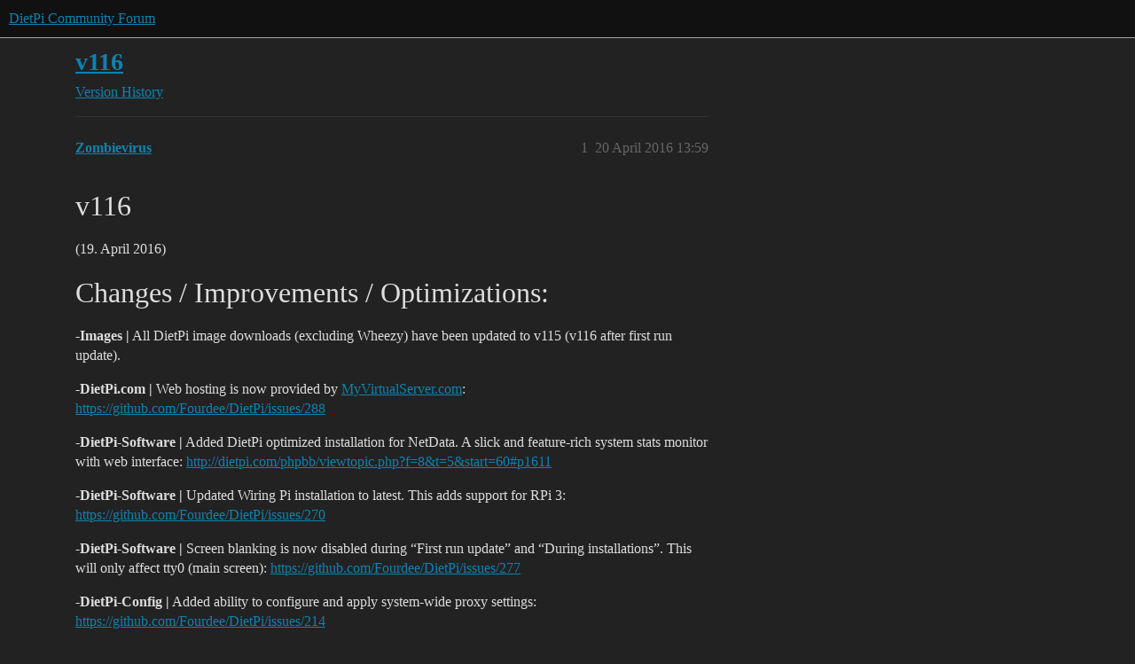

--- FILE ---
content_type: text/html; charset=utf-8
request_url: https://dietpi.com/forum/t/v116/316
body_size: 3530
content:
<!DOCTYPE html>
<html lang="en-GB">
  <head>
    <meta charset="utf-8">
    <title>v116 - Version History - DietPi Community Forum</title>
    <meta name="description" content="v116 
(19. April 2016) 
Changes / Improvements / Optimizations: 
-Images | All DietPi image downloads (excluding Wheezy) have been updated to v115 (v116 after first run update). 
-DietPi.com | Web hosting is now provided&amp;hellip;">
    <meta name="generator" content="Discourse 2026.01.0-latest - https://github.com/discourse/discourse version a9008966f0b339b5a00c1629bc61eb2ff8ad812a">
<link rel="icon" type="image/png" href="https://dietpi.com/forum/uploads/default/optimized/1X/67582f0a779f7594392f36129b259effd2420ede_2_32x32.png">
<link rel="apple-touch-icon" type="image/png" href="https://dietpi.com/forum/uploads/default/optimized/1X/ec716470a1b6d95e1f99e107daaf964a07e086a0_2_180x180.png">
<meta name="theme-color" media="all" content="#111111">

<meta name="color-scheme" content="dark">

<meta name="viewport" content="width=device-width, initial-scale=1.0, minimum-scale=1.0, viewport-fit=cover">
<meta name="discourse-base-uri" content="/forum">
<link rel="canonical" href="https://dietpi.com/forum/t/v116/316" />

<link rel="search" type="application/opensearchdescription+xml" href="https://dietpi.com/forum/opensearch.xml" title="DietPi Community Forum Search">

    
    <link href="/forum/stylesheets/color_definitions_dark_1_1_c5693b6de17444f8fb600cbda5673a04dcbd2361.css?__ws=dietpi.com" media="all" rel="stylesheet" class="light-scheme" data-scheme-id="1"/>

<link href="/forum/stylesheets/common_b76068f1a1829cb1cc1383da3d3fe118cc64ccb4.css?__ws=dietpi.com" media="all" rel="stylesheet" data-target="common"  />

  <link href="/forum/stylesheets/mobile_b76068f1a1829cb1cc1383da3d3fe118cc64ccb4.css?__ws=dietpi.com" media="(max-width: 39.99999rem)" rel="stylesheet" data-target="mobile"  />
  <link href="/forum/stylesheets/desktop_b76068f1a1829cb1cc1383da3d3fe118cc64ccb4.css?__ws=dietpi.com" media="(min-width: 40rem)" rel="stylesheet" data-target="desktop"  />



    <link href="/forum/stylesheets/checklist_b76068f1a1829cb1cc1383da3d3fe118cc64ccb4.css?__ws=dietpi.com" media="all" rel="stylesheet" data-target="checklist"  />
    <link href="/forum/stylesheets/discourse-data-explorer_b76068f1a1829cb1cc1383da3d3fe118cc64ccb4.css?__ws=dietpi.com" media="all" rel="stylesheet" data-target="discourse-data-explorer"  />
    <link href="/forum/stylesheets/discourse-details_b76068f1a1829cb1cc1383da3d3fe118cc64ccb4.css?__ws=dietpi.com" media="all" rel="stylesheet" data-target="discourse-details"  />
    <link href="/forum/stylesheets/discourse-github_b76068f1a1829cb1cc1383da3d3fe118cc64ccb4.css?__ws=dietpi.com" media="all" rel="stylesheet" data-target="discourse-github"  />
    <link href="/forum/stylesheets/discourse-lazy-videos_b76068f1a1829cb1cc1383da3d3fe118cc64ccb4.css?__ws=dietpi.com" media="all" rel="stylesheet" data-target="discourse-lazy-videos"  />
    <link href="/forum/stylesheets/discourse-local-dates_b76068f1a1829cb1cc1383da3d3fe118cc64ccb4.css?__ws=dietpi.com" media="all" rel="stylesheet" data-target="discourse-local-dates"  />
    <link href="/forum/stylesheets/discourse-narrative-bot_b76068f1a1829cb1cc1383da3d3fe118cc64ccb4.css?__ws=dietpi.com" media="all" rel="stylesheet" data-target="discourse-narrative-bot"  />
    <link href="/forum/stylesheets/discourse-patreon_b76068f1a1829cb1cc1383da3d3fe118cc64ccb4.css?__ws=dietpi.com" media="all" rel="stylesheet" data-target="discourse-patreon"  />
    <link href="/forum/stylesheets/discourse-presence_b76068f1a1829cb1cc1383da3d3fe118cc64ccb4.css?__ws=dietpi.com" media="all" rel="stylesheet" data-target="discourse-presence"  />
    <link href="/forum/stylesheets/discourse-solved_b76068f1a1829cb1cc1383da3d3fe118cc64ccb4.css?__ws=dietpi.com" media="all" rel="stylesheet" data-target="discourse-solved"  />
    <link href="/forum/stylesheets/discourse-whos-online_b76068f1a1829cb1cc1383da3d3fe118cc64ccb4.css?__ws=dietpi.com" media="all" rel="stylesheet" data-target="discourse-whos-online"  />
    <link href="/forum/stylesheets/docker_manager_b76068f1a1829cb1cc1383da3d3fe118cc64ccb4.css?__ws=dietpi.com" media="all" rel="stylesheet" data-target="docker_manager"  />
    <link href="/forum/stylesheets/footnote_b76068f1a1829cb1cc1383da3d3fe118cc64ccb4.css?__ws=dietpi.com" media="all" rel="stylesheet" data-target="footnote"  />
    <link href="/forum/stylesheets/poll_b76068f1a1829cb1cc1383da3d3fe118cc64ccb4.css?__ws=dietpi.com" media="all" rel="stylesheet" data-target="poll"  />
    <link href="/forum/stylesheets/spoiler-alert_b76068f1a1829cb1cc1383da3d3fe118cc64ccb4.css?__ws=dietpi.com" media="all" rel="stylesheet" data-target="spoiler-alert"  />
    <link href="/forum/stylesheets/discourse-solved_mobile_b76068f1a1829cb1cc1383da3d3fe118cc64ccb4.css?__ws=dietpi.com" media="(max-width: 39.99999rem)" rel="stylesheet" data-target="discourse-solved_mobile"  />
    <link href="/forum/stylesheets/poll_desktop_b76068f1a1829cb1cc1383da3d3fe118cc64ccb4.css?__ws=dietpi.com" media="(min-width: 40rem)" rel="stylesheet" data-target="poll_desktop"  />

  <link href="/forum/stylesheets/common_theme_2_d1178ef6a8b0a3e8df8533c849713757b78c2169.css?__ws=dietpi.com" media="all" rel="stylesheet" data-target="common_theme" data-theme-id="2" data-theme-name="custom header links"/>
    
    

    <script defer="" src="/forum/theme-javascripts/39bb3aa68405507b9f43d6419047fae75dc36345.js?__ws=dietpi.com" data-theme-id="1" nonce="fPBS2nVKT56w60RPxiedk4z0O"></script>
    
        <link rel="alternate nofollow" type="application/rss+xml" title="RSS feed of &#39;v116&#39;" href="https://dietpi.com/forum/t/v116/316.rss" />
    <meta property="og:site_name" content="DietPi Community Forum" />
<meta property="og:type" content="website" />
<meta name="twitter:card" content="summary_large_image" />
<meta name="twitter:image" content="https://dietpi.com/forum/uploads/default/original/1X/ec716470a1b6d95e1f99e107daaf964a07e086a0.png" />
<meta property="og:image" content="https://dietpi.com/forum/uploads/default/original/1X/ec716470a1b6d95e1f99e107daaf964a07e086a0.png" />
<meta property="og:url" content="https://dietpi.com/forum/t/v116/316" />
<meta name="twitter:url" content="https://dietpi.com/forum/t/v116/316" />
<meta property="og:title" content="v116" />
<meta name="twitter:title" content="v116" />
<meta property="og:description" content="v116  (19. April 2016)  Changes / Improvements / Optimizations:  -Images | All DietPi image downloads (excluding Wheezy) have been updated to v115 (v116 after first run update).  -DietPi.com | Web hosting is now provided by MyVirtualServer.com: https://github.com/Fourdee/DietPi/issues/288  -DietPi-Software | Added DietPi optimized installation for NetData. A slick and feature-rich system stats monitor with web interface: http://dietpi.com/phpbb/viewtopic.php?f=8&amp;t=5&amp;start=60#p1611  -DietPi-Softw..." />
<meta name="twitter:description" content="v116  (19. April 2016)  Changes / Improvements / Optimizations:  -Images | All DietPi image downloads (excluding Wheezy) have been updated to v115 (v116 after first run update).  -DietPi.com | Web hosting is now provided by MyVirtualServer.com: https://github.com/Fourdee/DietPi/issues/288  -DietPi-Software | Added DietPi optimized installation for NetData. A slick and feature-rich system stats monitor with web interface: http://dietpi.com/phpbb/viewtopic.php?f=8&amp;t=5&amp;start=60#p1611  -DietPi-Softw..." />
<meta property="og:article:section" content="Version History" />
<meta property="og:article:section:color" content="F1592A" />
<meta property="article:published_time" content="2016-04-20T13:59:52+00:00" />
<meta property="og:ignore_canonical" content="true" />


    <script type="application/ld+json">{"@context":"http://schema.org","@type":"QAPage","name":"v116","mainEntity":{"@type":"Question","name":"v116","text":"v116\n\n(19. April 2016)\n\nChanges / Improvements / Optimizations:\n\n-Images | All DietPi image downloads (excluding Wheezy) have been updated to v115 (v116 after first run update).\n\n-DietPi.com | Web hosting is now provided by <a href=\"http://MyVirtualServer.com\" rel=\"noopener nofollow ugc\">MyVirtualServer.com<\/a>: <a href=\"https://github.com/Fourdee/DietPi/issues/288\" class=\"inline-onebox-loading\" rel=\"noopener nofollow ugc\">https://github.com/Fourdee/DietPi/issues/288<\/a>\n\n-DietPi-S&hellip;","upvoteCount":0,"answerCount":0,"datePublished":"2016-04-20T13:59:52.000Z","author":{"@type":"Person","name":"Zombievirus","url":"https://dietpi.com/forum/u/Zombievirus"}}}</script>
  </head>
  <body class="crawler ">
    
    <header>
  <a href="/forum/">DietPi Community Forum</a>
</header>

    <div id="main-outlet" class="wrap" role="main">
        <div id="topic-title">
    <h1>
      <a href="/forum/t/v116/316">v116</a>
    </h1>

      <div class="topic-category" itemscope itemtype="http://schema.org/BreadcrumbList">
          <span itemprop="itemListElement" itemscope itemtype="http://schema.org/ListItem">
            <a href="/forum/c/version-history/6" class="badge-wrapper bullet" itemprop="item">
              <span class='badge-category-bg' style='background-color: #F1592A'></span>
              <span class='badge-category clear-badge'>
                <span class='category-name' itemprop='name'>Version History</span>
              </span>
            </a>
            <meta itemprop="position" content="1" />
          </span>
      </div>

  </div>

  

    <div itemscope itemtype='http://schema.org/DiscussionForumPosting'>
      <meta itemprop='headline' content='v116'>
      <link itemprop='url' href='https://dietpi.com/forum/t/v116/316'>
      <meta itemprop='datePublished' content='2016-04-20T13:59:52Z'>
        <meta itemprop='articleSection' content='Version History'>
      <meta itemprop='keywords' content=''>
      <div itemprop='publisher' itemscope itemtype="http://schema.org/Organization">
        <meta itemprop='name' content='DietPi'>
          <div itemprop='logo' itemscope itemtype="http://schema.org/ImageObject">
            <meta itemprop='url' content='https://dietpi.com/forum/uploads/default/original/1X/2b0f822aaa2ba39e975fb3637adc273438835720.png'>
          </div>
      </div>


          <div id='post_1'  class='topic-body crawler-post'>
            <div class='crawler-post-meta'>
              <span class="creator" itemprop="author" itemscope itemtype="http://schema.org/Person">
                <a itemprop="url" rel='nofollow' href='https://dietpi.com/forum/u/Zombievirus'><span itemprop='name'>Zombievirus</span></a>
                
              </span>

                <link itemprop="mainEntityOfPage" href="https://dietpi.com/forum/t/v116/316">


              <span class="crawler-post-infos">
                  <time  datetime='2016-04-20T13:59:52Z' class='post-time'>
                    20 April 2016 13:59
                  </time>
                  <meta itemprop='dateModified' content='2016-04-20T13:59:52Z'>
              <span itemprop='position'>1</span>
              </span>
            </div>
            <div class='post' itemprop='text'>
              <p><big>v116</big></p><big>
</big><p>(19. April 2016)</p>
<p><big>Changes / Improvements / Optimizations:</big></p>
<p><strong>-Images |</strong> All DietPi image downloads (excluding Wheezy) have been updated to v115 (v116 after first run update).</p>
<p><strong>-DietPi.com |</strong> Web hosting is now provided by <a href="http://MyVirtualServer.com" rel="noopener nofollow ugc">MyVirtualServer.com</a>: <a href="https://github.com/Fourdee/DietPi/issues/288" class="inline-onebox-loading" rel="noopener nofollow ugc">https://github.com/Fourdee/DietPi/issues/288</a></p>
<p><strong>-DietPi-Software |</strong> Added DietPi optimized installation for NetData. A slick and feature-rich system stats monitor with web interface: <a href="http://dietpi.com/phpbb/viewtopic.php?f=8&amp;t=5&amp;start=60#p1611" class="inline-onebox-loading">http://dietpi.com/phpbb/viewtopic.php?f=8&amp;t=5&amp;start=60#p1611</a></p>
<p><strong>-DietPi-Software |</strong> Updated Wiring Pi installation to latest. This adds support for RPi 3: <a href="https://github.com/Fourdee/DietPi/issues/270" class="inline-onebox-loading" rel="noopener nofollow ugc">https://github.com/Fourdee/DietPi/issues/270</a></p>
<p><strong>-DietPi-Software |</strong> Screen blanking is now disabled during “First run update” and “During installations”. This will only affect tty0 (main screen): <a href="https://github.com/Fourdee/DietPi/issues/277" class="inline-onebox-loading" rel="noopener nofollow ugc">https://github.com/Fourdee/DietPi/issues/277</a></p>
<p><strong>-DietPi-Config |</strong> Added ability to configure and apply system-wide proxy settings: <a href="https://github.com/Fourdee/DietPi/issues/214" class="inline-onebox-loading" rel="noopener nofollow ugc">https://github.com/Fourdee/DietPi/issues/214</a></p>
<p><strong>-DietPi-Config |</strong> Now supports enabling and configuring both Ethernet and WiFi adapters at the same time. Previously, enabling one adapter disabled the other.</p>
<p><strong>-DietPi-Config |</strong> When setting Static DNS settings, a menu will now appear with a list of the most known DNS servers. You can either select one of the entries listed, or manually enter your DNS server.</p>
<p><strong>-DietPi-Config |</strong> Networking Option has been split into 2 new menus. “Network Options: Adapters” and “Network Options: NAS/Misc”.</p>
<p><strong>-DietPi-Backup |</strong> Added NFS/NFS4 as supported filesystem types. Dont get excited, Rsync over NFS is extremely slow, espically on the 1st run (cp is quicker).</p>
<p><strong>-DietPi-Banner |</strong> Will now also show your IP address: <a href="https://github.com/Fourdee/DietPi/issues/284" class="inline-onebox-loading" rel="noopener nofollow ugc">https://github.com/Fourdee/DietPi/issues/284</a><br>
<big>Bug fixes:</big></p>
<p><strong>-DietPi-Cloudshell |</strong> Network usage scene: Resolved a integer error caused by a leading zero in $(date), which effected daily usage stats: <a href="https://github.com/Fourdee/DietPi/issues/272" class="inline-onebox-loading" rel="noopener nofollow ugc">https://github.com/Fourdee/DietPi/issues/272</a></p>
<p><strong>-DietPi-Software |</strong> Resolved an issue where NODEJS was not being set to “installed” after installation.</p>
<p><strong>-DietPi-Software |</strong> Resolved an issue where NODEJS would not install on Odroid C2. We have compiled a ARM64.deb package and will be used in new installations: <a href="https://github.com/Fourdee/DietPi/issues/276#issuecomment-209900955" class="inline-onebox-loading" rel="noopener nofollow ugc">https://github.com/Fourdee/DietPi/issues/276#issuecomment-209900955</a></p>
<p><strong>-General |</strong> Resolved an issue where WiFi WPA connections were unable to connect on the Odroid C1.</p>
<p><strong>-General |</strong> Resolved various issues with non-english system Locale when using english based parsing throughout DietPi scripts: <a href="https://github.com/Fourdee/DietPi/issues/291" class="inline-onebox-loading" rel="noopener nofollow ugc">https://github.com/Fourdee/DietPi/issues/291</a></p>
<p><strong>-DietPi-Apt_Get_Update |</strong> Will now ignore waiting for (and killing) NTPD if ntpd_update_mode=0 (disabled) or ntpd_update_mode=4 (daemon): <a href="https://github.com/Fourdee/DietPi/issues/289" class="inline-onebox-loading" rel="noopener nofollow ugc">https://github.com/Fourdee/DietPi/issues/289</a></p>
<p>****<strong>View Changelog in a chronological Order</strong></p>
            </div>

            <div itemprop="interactionStatistic" itemscope itemtype="http://schema.org/InteractionCounter">
              <meta itemprop="interactionType" content="http://schema.org/LikeAction"/>
              <meta itemprop="userInteractionCount" content="0" />
              <span class='post-likes'></span>
            </div>


            
          </div>
    </div>


    




    </div>
    <footer class="container wrap">
  <nav class='crawler-nav'>
    <ul>
      <li itemscope itemtype='http://schema.org/SiteNavigationElement'>
        <span itemprop='name'>
          <a href='/forum/' itemprop="url">Home </a>
        </span>
      </li>
      <li itemscope itemtype='http://schema.org/SiteNavigationElement'>
        <span itemprop='name'>
          <a href='/forum/categories' itemprop="url">Categories </a>
        </span>
      </li>
      <li itemscope itemtype='http://schema.org/SiteNavigationElement'>
        <span itemprop='name'>
          <a href='/forum/guidelines' itemprop="url">Guidelines </a>
        </span>
      </li>
        <li itemscope itemtype='http://schema.org/SiteNavigationElement'>
          <span itemprop='name'>
            <a href='/forum/tos' itemprop="url">Terms of Service </a>
          </span>
        </li>
        <li itemscope itemtype='http://schema.org/SiteNavigationElement'>
          <span itemprop='name'>
            <a href='/forum/privacy' itemprop="url">Privacy Policy </a>
          </span>
        </li>
    </ul>
  </nav>
  <p class='powered-by-link'>Powered by <a href="https://www.discourse.org">Discourse</a>, best viewed with JavaScript enabled</p>
</footer>

    
    
  </body>
  
</html>


--- FILE ---
content_type: text/css
request_url: https://dietpi.com/forum/stylesheets/docker_manager_b76068f1a1829cb1cc1383da3d3fe118cc64ccb4.css?__ws=dietpi.com
body_size: -22
content:
.dashboard-stats .upgrades-banner{background:var(--tertiary-low);flex:1 1 100%;margin-bottom:2rem;padding:1rem}.dashboard-stats .upgrades-banner.upgrade-needed{background:var(--danger-low)}.dashboard-stats .upgrades-banner.upgrade-needed a{color:var(--danger)}.dashboard-stats .upgrades-banner a{font-weight:bold}.docker-manager h1{margin-top:1rem}.docker-manager .console-logs{background-color:var(--secondary-very-high);color:var(--primary-900);font-family:monospace;height:400px;margin-top:1rem;overflow-x:scroll;padding:1rem;white-space:pre}.docker-manager .repo__new-version{font-size:var(--font-down-1);font-weight:bold;margin:var(--space-1) 0 var(--space-1) 0}.docker-manager .commit-hash{color:var(--primary)}.docker-manager .upgrade-actions{display:flex;justify-content:space-between}.docker-manager .upgrade-actions button.unlock{background-color:var(--danger);color:var(--secondary)}.docker-manager .upgrade-actions button.unlock:hover,.docker-manager .upgrade-actions button.unlock:focus{background-color:var(--danger-hover)}.docker-manager #banner{margin:1rem 0}.docker-manager #banner p:first-of-type{margin-top:0}.docker-manager .progress-bar{background:var(--secondary-very-high);height:1.5rem;margin-bottom:1rem}.docker-manager .progress-bar-inner{--stripes: linear-gradient( 135deg, var(--tertiary-400) 25%, var(--tertiary-600) 25%, var(--tertiary-600) 50%, var(--tertiary-400) 50%, var(--tertiary-400) 75%, var(--tertiary-600) 75%, var(--tertiary-600) );background:var(--tertiary-600);background-image:var(--stripes);background-size:2rem 2rem;height:100%}.docker-manager .progress-bar.active .progress-bar-inner{animation:progress-bar-stripes 1.5s linear infinite;transition:width .6s ease}@media screen and (prefers-reduced-motion: reduce){.docker-manager .progress-bar.active .progress-bar-inner{animation:none;transition:none}}@keyframes progress-bar-stripes{from{background-position:0 0}to{background-position:2rem 0}}.docker-manager .d-admin-table{margin-bottom:var(--space-6)}.docker-manager .d-admin-row__content.repo .d-admin-row__overview{width:45%}@media screen and (max-width: 48rem){.docker-manager .d-admin-row__content.repo .d-admin-row__overview{width:auto}}.docker-manager .d-admin-row__content.repo .d-admin-row__controls{width:12%;text-align:left}@media screen and (max-width: 48rem){.docker-manager .d-admin-row__content.repo .d-admin-row__controls{width:auto}}.docker-manager .d-admin-row__content.repo.has-update{background-color:var(--tertiary-very-low);border-left:solid 3px var(--tertiary)}@media screen and (max-width: 48rem){.docker-manager .d-admin-row__content.repo .repo__latest-version{text-align:right}}.docker-manager .status-label.--loading{background-color:rgba(0,0,0,0);color:var(--primary-medium)}.docker-manager .updates-heading{display:flex;justify-content:space-between;margin:2em 0}.docker-manager .updates-heading h3{line-height:40px;margin-bottom:0}
/*# sourceMappingURL=docker_manager_b76068f1a1829cb1cc1383da3d3fe118cc64ccb4.css.map?__ws=dietpi.com */
